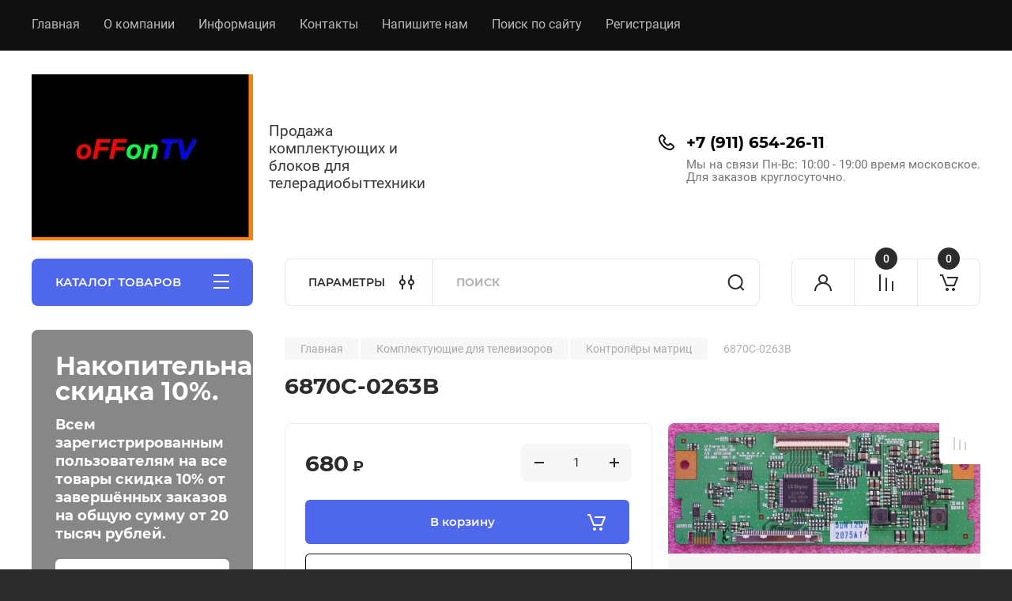

--- FILE ---
content_type: text/javascript
request_url: https://counter.megagroup.ru/c5c484b58e5ce0c4a863e98815fa52c6.js?r=&s=1280*720*24&u=https%3A%2F%2Foffontv.ru%2Fmagazin%2Fproduct%2F6870c-0263b&t=6870C-0263B%2C%20LC260WXE-SBB1%2C%20PHILIPS%2026PFL3404%2F60&fv=0,0&en=1&rld=0&fr=0&callback=_sntnl1768970083807&1768970083807
body_size: 96
content:
//:1
_sntnl1768970083807({date:"Wed, 21 Jan 2026 04:34:43 GMT", res:"1"})